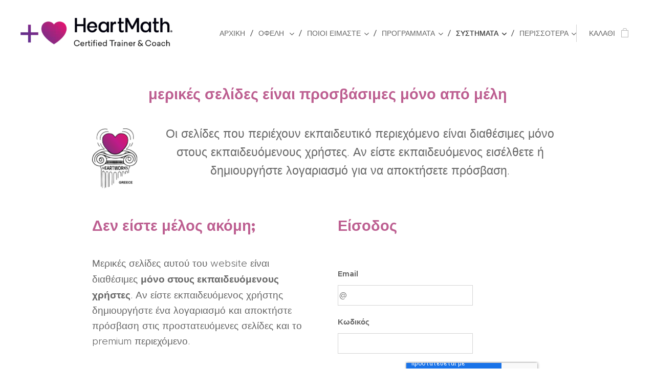

--- FILE ---
content_type: text/html; charset=utf-8
request_url: https://www.google.com/recaptcha/api2/anchor?ar=1&k=6LfLVbQUAAAAABrp1Y6nSHLLMMyHQgHsAJk9aHis&co=aHR0cHM6Ly93d3cuaGVhcnR3b3Jrcy5ncjo0NDM.&hl=el&v=PoyoqOPhxBO7pBk68S4YbpHZ&size=invisible&badge=inline&anchor-ms=20000&execute-ms=30000&cb=njcof27fn7s
body_size: 49571
content:
<!DOCTYPE HTML><html dir="ltr" lang="el"><head><meta http-equiv="Content-Type" content="text/html; charset=UTF-8">
<meta http-equiv="X-UA-Compatible" content="IE=edge">
<title>reCAPTCHA</title>
<style type="text/css">
/* cyrillic-ext */
@font-face {
  font-family: 'Roboto';
  font-style: normal;
  font-weight: 400;
  font-stretch: 100%;
  src: url(//fonts.gstatic.com/s/roboto/v48/KFO7CnqEu92Fr1ME7kSn66aGLdTylUAMa3GUBHMdazTgWw.woff2) format('woff2');
  unicode-range: U+0460-052F, U+1C80-1C8A, U+20B4, U+2DE0-2DFF, U+A640-A69F, U+FE2E-FE2F;
}
/* cyrillic */
@font-face {
  font-family: 'Roboto';
  font-style: normal;
  font-weight: 400;
  font-stretch: 100%;
  src: url(//fonts.gstatic.com/s/roboto/v48/KFO7CnqEu92Fr1ME7kSn66aGLdTylUAMa3iUBHMdazTgWw.woff2) format('woff2');
  unicode-range: U+0301, U+0400-045F, U+0490-0491, U+04B0-04B1, U+2116;
}
/* greek-ext */
@font-face {
  font-family: 'Roboto';
  font-style: normal;
  font-weight: 400;
  font-stretch: 100%;
  src: url(//fonts.gstatic.com/s/roboto/v48/KFO7CnqEu92Fr1ME7kSn66aGLdTylUAMa3CUBHMdazTgWw.woff2) format('woff2');
  unicode-range: U+1F00-1FFF;
}
/* greek */
@font-face {
  font-family: 'Roboto';
  font-style: normal;
  font-weight: 400;
  font-stretch: 100%;
  src: url(//fonts.gstatic.com/s/roboto/v48/KFO7CnqEu92Fr1ME7kSn66aGLdTylUAMa3-UBHMdazTgWw.woff2) format('woff2');
  unicode-range: U+0370-0377, U+037A-037F, U+0384-038A, U+038C, U+038E-03A1, U+03A3-03FF;
}
/* math */
@font-face {
  font-family: 'Roboto';
  font-style: normal;
  font-weight: 400;
  font-stretch: 100%;
  src: url(//fonts.gstatic.com/s/roboto/v48/KFO7CnqEu92Fr1ME7kSn66aGLdTylUAMawCUBHMdazTgWw.woff2) format('woff2');
  unicode-range: U+0302-0303, U+0305, U+0307-0308, U+0310, U+0312, U+0315, U+031A, U+0326-0327, U+032C, U+032F-0330, U+0332-0333, U+0338, U+033A, U+0346, U+034D, U+0391-03A1, U+03A3-03A9, U+03B1-03C9, U+03D1, U+03D5-03D6, U+03F0-03F1, U+03F4-03F5, U+2016-2017, U+2034-2038, U+203C, U+2040, U+2043, U+2047, U+2050, U+2057, U+205F, U+2070-2071, U+2074-208E, U+2090-209C, U+20D0-20DC, U+20E1, U+20E5-20EF, U+2100-2112, U+2114-2115, U+2117-2121, U+2123-214F, U+2190, U+2192, U+2194-21AE, U+21B0-21E5, U+21F1-21F2, U+21F4-2211, U+2213-2214, U+2216-22FF, U+2308-230B, U+2310, U+2319, U+231C-2321, U+2336-237A, U+237C, U+2395, U+239B-23B7, U+23D0, U+23DC-23E1, U+2474-2475, U+25AF, U+25B3, U+25B7, U+25BD, U+25C1, U+25CA, U+25CC, U+25FB, U+266D-266F, U+27C0-27FF, U+2900-2AFF, U+2B0E-2B11, U+2B30-2B4C, U+2BFE, U+3030, U+FF5B, U+FF5D, U+1D400-1D7FF, U+1EE00-1EEFF;
}
/* symbols */
@font-face {
  font-family: 'Roboto';
  font-style: normal;
  font-weight: 400;
  font-stretch: 100%;
  src: url(//fonts.gstatic.com/s/roboto/v48/KFO7CnqEu92Fr1ME7kSn66aGLdTylUAMaxKUBHMdazTgWw.woff2) format('woff2');
  unicode-range: U+0001-000C, U+000E-001F, U+007F-009F, U+20DD-20E0, U+20E2-20E4, U+2150-218F, U+2190, U+2192, U+2194-2199, U+21AF, U+21E6-21F0, U+21F3, U+2218-2219, U+2299, U+22C4-22C6, U+2300-243F, U+2440-244A, U+2460-24FF, U+25A0-27BF, U+2800-28FF, U+2921-2922, U+2981, U+29BF, U+29EB, U+2B00-2BFF, U+4DC0-4DFF, U+FFF9-FFFB, U+10140-1018E, U+10190-1019C, U+101A0, U+101D0-101FD, U+102E0-102FB, U+10E60-10E7E, U+1D2C0-1D2D3, U+1D2E0-1D37F, U+1F000-1F0FF, U+1F100-1F1AD, U+1F1E6-1F1FF, U+1F30D-1F30F, U+1F315, U+1F31C, U+1F31E, U+1F320-1F32C, U+1F336, U+1F378, U+1F37D, U+1F382, U+1F393-1F39F, U+1F3A7-1F3A8, U+1F3AC-1F3AF, U+1F3C2, U+1F3C4-1F3C6, U+1F3CA-1F3CE, U+1F3D4-1F3E0, U+1F3ED, U+1F3F1-1F3F3, U+1F3F5-1F3F7, U+1F408, U+1F415, U+1F41F, U+1F426, U+1F43F, U+1F441-1F442, U+1F444, U+1F446-1F449, U+1F44C-1F44E, U+1F453, U+1F46A, U+1F47D, U+1F4A3, U+1F4B0, U+1F4B3, U+1F4B9, U+1F4BB, U+1F4BF, U+1F4C8-1F4CB, U+1F4D6, U+1F4DA, U+1F4DF, U+1F4E3-1F4E6, U+1F4EA-1F4ED, U+1F4F7, U+1F4F9-1F4FB, U+1F4FD-1F4FE, U+1F503, U+1F507-1F50B, U+1F50D, U+1F512-1F513, U+1F53E-1F54A, U+1F54F-1F5FA, U+1F610, U+1F650-1F67F, U+1F687, U+1F68D, U+1F691, U+1F694, U+1F698, U+1F6AD, U+1F6B2, U+1F6B9-1F6BA, U+1F6BC, U+1F6C6-1F6CF, U+1F6D3-1F6D7, U+1F6E0-1F6EA, U+1F6F0-1F6F3, U+1F6F7-1F6FC, U+1F700-1F7FF, U+1F800-1F80B, U+1F810-1F847, U+1F850-1F859, U+1F860-1F887, U+1F890-1F8AD, U+1F8B0-1F8BB, U+1F8C0-1F8C1, U+1F900-1F90B, U+1F93B, U+1F946, U+1F984, U+1F996, U+1F9E9, U+1FA00-1FA6F, U+1FA70-1FA7C, U+1FA80-1FA89, U+1FA8F-1FAC6, U+1FACE-1FADC, U+1FADF-1FAE9, U+1FAF0-1FAF8, U+1FB00-1FBFF;
}
/* vietnamese */
@font-face {
  font-family: 'Roboto';
  font-style: normal;
  font-weight: 400;
  font-stretch: 100%;
  src: url(//fonts.gstatic.com/s/roboto/v48/KFO7CnqEu92Fr1ME7kSn66aGLdTylUAMa3OUBHMdazTgWw.woff2) format('woff2');
  unicode-range: U+0102-0103, U+0110-0111, U+0128-0129, U+0168-0169, U+01A0-01A1, U+01AF-01B0, U+0300-0301, U+0303-0304, U+0308-0309, U+0323, U+0329, U+1EA0-1EF9, U+20AB;
}
/* latin-ext */
@font-face {
  font-family: 'Roboto';
  font-style: normal;
  font-weight: 400;
  font-stretch: 100%;
  src: url(//fonts.gstatic.com/s/roboto/v48/KFO7CnqEu92Fr1ME7kSn66aGLdTylUAMa3KUBHMdazTgWw.woff2) format('woff2');
  unicode-range: U+0100-02BA, U+02BD-02C5, U+02C7-02CC, U+02CE-02D7, U+02DD-02FF, U+0304, U+0308, U+0329, U+1D00-1DBF, U+1E00-1E9F, U+1EF2-1EFF, U+2020, U+20A0-20AB, U+20AD-20C0, U+2113, U+2C60-2C7F, U+A720-A7FF;
}
/* latin */
@font-face {
  font-family: 'Roboto';
  font-style: normal;
  font-weight: 400;
  font-stretch: 100%;
  src: url(//fonts.gstatic.com/s/roboto/v48/KFO7CnqEu92Fr1ME7kSn66aGLdTylUAMa3yUBHMdazQ.woff2) format('woff2');
  unicode-range: U+0000-00FF, U+0131, U+0152-0153, U+02BB-02BC, U+02C6, U+02DA, U+02DC, U+0304, U+0308, U+0329, U+2000-206F, U+20AC, U+2122, U+2191, U+2193, U+2212, U+2215, U+FEFF, U+FFFD;
}
/* cyrillic-ext */
@font-face {
  font-family: 'Roboto';
  font-style: normal;
  font-weight: 500;
  font-stretch: 100%;
  src: url(//fonts.gstatic.com/s/roboto/v48/KFO7CnqEu92Fr1ME7kSn66aGLdTylUAMa3GUBHMdazTgWw.woff2) format('woff2');
  unicode-range: U+0460-052F, U+1C80-1C8A, U+20B4, U+2DE0-2DFF, U+A640-A69F, U+FE2E-FE2F;
}
/* cyrillic */
@font-face {
  font-family: 'Roboto';
  font-style: normal;
  font-weight: 500;
  font-stretch: 100%;
  src: url(//fonts.gstatic.com/s/roboto/v48/KFO7CnqEu92Fr1ME7kSn66aGLdTylUAMa3iUBHMdazTgWw.woff2) format('woff2');
  unicode-range: U+0301, U+0400-045F, U+0490-0491, U+04B0-04B1, U+2116;
}
/* greek-ext */
@font-face {
  font-family: 'Roboto';
  font-style: normal;
  font-weight: 500;
  font-stretch: 100%;
  src: url(//fonts.gstatic.com/s/roboto/v48/KFO7CnqEu92Fr1ME7kSn66aGLdTylUAMa3CUBHMdazTgWw.woff2) format('woff2');
  unicode-range: U+1F00-1FFF;
}
/* greek */
@font-face {
  font-family: 'Roboto';
  font-style: normal;
  font-weight: 500;
  font-stretch: 100%;
  src: url(//fonts.gstatic.com/s/roboto/v48/KFO7CnqEu92Fr1ME7kSn66aGLdTylUAMa3-UBHMdazTgWw.woff2) format('woff2');
  unicode-range: U+0370-0377, U+037A-037F, U+0384-038A, U+038C, U+038E-03A1, U+03A3-03FF;
}
/* math */
@font-face {
  font-family: 'Roboto';
  font-style: normal;
  font-weight: 500;
  font-stretch: 100%;
  src: url(//fonts.gstatic.com/s/roboto/v48/KFO7CnqEu92Fr1ME7kSn66aGLdTylUAMawCUBHMdazTgWw.woff2) format('woff2');
  unicode-range: U+0302-0303, U+0305, U+0307-0308, U+0310, U+0312, U+0315, U+031A, U+0326-0327, U+032C, U+032F-0330, U+0332-0333, U+0338, U+033A, U+0346, U+034D, U+0391-03A1, U+03A3-03A9, U+03B1-03C9, U+03D1, U+03D5-03D6, U+03F0-03F1, U+03F4-03F5, U+2016-2017, U+2034-2038, U+203C, U+2040, U+2043, U+2047, U+2050, U+2057, U+205F, U+2070-2071, U+2074-208E, U+2090-209C, U+20D0-20DC, U+20E1, U+20E5-20EF, U+2100-2112, U+2114-2115, U+2117-2121, U+2123-214F, U+2190, U+2192, U+2194-21AE, U+21B0-21E5, U+21F1-21F2, U+21F4-2211, U+2213-2214, U+2216-22FF, U+2308-230B, U+2310, U+2319, U+231C-2321, U+2336-237A, U+237C, U+2395, U+239B-23B7, U+23D0, U+23DC-23E1, U+2474-2475, U+25AF, U+25B3, U+25B7, U+25BD, U+25C1, U+25CA, U+25CC, U+25FB, U+266D-266F, U+27C0-27FF, U+2900-2AFF, U+2B0E-2B11, U+2B30-2B4C, U+2BFE, U+3030, U+FF5B, U+FF5D, U+1D400-1D7FF, U+1EE00-1EEFF;
}
/* symbols */
@font-face {
  font-family: 'Roboto';
  font-style: normal;
  font-weight: 500;
  font-stretch: 100%;
  src: url(//fonts.gstatic.com/s/roboto/v48/KFO7CnqEu92Fr1ME7kSn66aGLdTylUAMaxKUBHMdazTgWw.woff2) format('woff2');
  unicode-range: U+0001-000C, U+000E-001F, U+007F-009F, U+20DD-20E0, U+20E2-20E4, U+2150-218F, U+2190, U+2192, U+2194-2199, U+21AF, U+21E6-21F0, U+21F3, U+2218-2219, U+2299, U+22C4-22C6, U+2300-243F, U+2440-244A, U+2460-24FF, U+25A0-27BF, U+2800-28FF, U+2921-2922, U+2981, U+29BF, U+29EB, U+2B00-2BFF, U+4DC0-4DFF, U+FFF9-FFFB, U+10140-1018E, U+10190-1019C, U+101A0, U+101D0-101FD, U+102E0-102FB, U+10E60-10E7E, U+1D2C0-1D2D3, U+1D2E0-1D37F, U+1F000-1F0FF, U+1F100-1F1AD, U+1F1E6-1F1FF, U+1F30D-1F30F, U+1F315, U+1F31C, U+1F31E, U+1F320-1F32C, U+1F336, U+1F378, U+1F37D, U+1F382, U+1F393-1F39F, U+1F3A7-1F3A8, U+1F3AC-1F3AF, U+1F3C2, U+1F3C4-1F3C6, U+1F3CA-1F3CE, U+1F3D4-1F3E0, U+1F3ED, U+1F3F1-1F3F3, U+1F3F5-1F3F7, U+1F408, U+1F415, U+1F41F, U+1F426, U+1F43F, U+1F441-1F442, U+1F444, U+1F446-1F449, U+1F44C-1F44E, U+1F453, U+1F46A, U+1F47D, U+1F4A3, U+1F4B0, U+1F4B3, U+1F4B9, U+1F4BB, U+1F4BF, U+1F4C8-1F4CB, U+1F4D6, U+1F4DA, U+1F4DF, U+1F4E3-1F4E6, U+1F4EA-1F4ED, U+1F4F7, U+1F4F9-1F4FB, U+1F4FD-1F4FE, U+1F503, U+1F507-1F50B, U+1F50D, U+1F512-1F513, U+1F53E-1F54A, U+1F54F-1F5FA, U+1F610, U+1F650-1F67F, U+1F687, U+1F68D, U+1F691, U+1F694, U+1F698, U+1F6AD, U+1F6B2, U+1F6B9-1F6BA, U+1F6BC, U+1F6C6-1F6CF, U+1F6D3-1F6D7, U+1F6E0-1F6EA, U+1F6F0-1F6F3, U+1F6F7-1F6FC, U+1F700-1F7FF, U+1F800-1F80B, U+1F810-1F847, U+1F850-1F859, U+1F860-1F887, U+1F890-1F8AD, U+1F8B0-1F8BB, U+1F8C0-1F8C1, U+1F900-1F90B, U+1F93B, U+1F946, U+1F984, U+1F996, U+1F9E9, U+1FA00-1FA6F, U+1FA70-1FA7C, U+1FA80-1FA89, U+1FA8F-1FAC6, U+1FACE-1FADC, U+1FADF-1FAE9, U+1FAF0-1FAF8, U+1FB00-1FBFF;
}
/* vietnamese */
@font-face {
  font-family: 'Roboto';
  font-style: normal;
  font-weight: 500;
  font-stretch: 100%;
  src: url(//fonts.gstatic.com/s/roboto/v48/KFO7CnqEu92Fr1ME7kSn66aGLdTylUAMa3OUBHMdazTgWw.woff2) format('woff2');
  unicode-range: U+0102-0103, U+0110-0111, U+0128-0129, U+0168-0169, U+01A0-01A1, U+01AF-01B0, U+0300-0301, U+0303-0304, U+0308-0309, U+0323, U+0329, U+1EA0-1EF9, U+20AB;
}
/* latin-ext */
@font-face {
  font-family: 'Roboto';
  font-style: normal;
  font-weight: 500;
  font-stretch: 100%;
  src: url(//fonts.gstatic.com/s/roboto/v48/KFO7CnqEu92Fr1ME7kSn66aGLdTylUAMa3KUBHMdazTgWw.woff2) format('woff2');
  unicode-range: U+0100-02BA, U+02BD-02C5, U+02C7-02CC, U+02CE-02D7, U+02DD-02FF, U+0304, U+0308, U+0329, U+1D00-1DBF, U+1E00-1E9F, U+1EF2-1EFF, U+2020, U+20A0-20AB, U+20AD-20C0, U+2113, U+2C60-2C7F, U+A720-A7FF;
}
/* latin */
@font-face {
  font-family: 'Roboto';
  font-style: normal;
  font-weight: 500;
  font-stretch: 100%;
  src: url(//fonts.gstatic.com/s/roboto/v48/KFO7CnqEu92Fr1ME7kSn66aGLdTylUAMa3yUBHMdazQ.woff2) format('woff2');
  unicode-range: U+0000-00FF, U+0131, U+0152-0153, U+02BB-02BC, U+02C6, U+02DA, U+02DC, U+0304, U+0308, U+0329, U+2000-206F, U+20AC, U+2122, U+2191, U+2193, U+2212, U+2215, U+FEFF, U+FFFD;
}
/* cyrillic-ext */
@font-face {
  font-family: 'Roboto';
  font-style: normal;
  font-weight: 900;
  font-stretch: 100%;
  src: url(//fonts.gstatic.com/s/roboto/v48/KFO7CnqEu92Fr1ME7kSn66aGLdTylUAMa3GUBHMdazTgWw.woff2) format('woff2');
  unicode-range: U+0460-052F, U+1C80-1C8A, U+20B4, U+2DE0-2DFF, U+A640-A69F, U+FE2E-FE2F;
}
/* cyrillic */
@font-face {
  font-family: 'Roboto';
  font-style: normal;
  font-weight: 900;
  font-stretch: 100%;
  src: url(//fonts.gstatic.com/s/roboto/v48/KFO7CnqEu92Fr1ME7kSn66aGLdTylUAMa3iUBHMdazTgWw.woff2) format('woff2');
  unicode-range: U+0301, U+0400-045F, U+0490-0491, U+04B0-04B1, U+2116;
}
/* greek-ext */
@font-face {
  font-family: 'Roboto';
  font-style: normal;
  font-weight: 900;
  font-stretch: 100%;
  src: url(//fonts.gstatic.com/s/roboto/v48/KFO7CnqEu92Fr1ME7kSn66aGLdTylUAMa3CUBHMdazTgWw.woff2) format('woff2');
  unicode-range: U+1F00-1FFF;
}
/* greek */
@font-face {
  font-family: 'Roboto';
  font-style: normal;
  font-weight: 900;
  font-stretch: 100%;
  src: url(//fonts.gstatic.com/s/roboto/v48/KFO7CnqEu92Fr1ME7kSn66aGLdTylUAMa3-UBHMdazTgWw.woff2) format('woff2');
  unicode-range: U+0370-0377, U+037A-037F, U+0384-038A, U+038C, U+038E-03A1, U+03A3-03FF;
}
/* math */
@font-face {
  font-family: 'Roboto';
  font-style: normal;
  font-weight: 900;
  font-stretch: 100%;
  src: url(//fonts.gstatic.com/s/roboto/v48/KFO7CnqEu92Fr1ME7kSn66aGLdTylUAMawCUBHMdazTgWw.woff2) format('woff2');
  unicode-range: U+0302-0303, U+0305, U+0307-0308, U+0310, U+0312, U+0315, U+031A, U+0326-0327, U+032C, U+032F-0330, U+0332-0333, U+0338, U+033A, U+0346, U+034D, U+0391-03A1, U+03A3-03A9, U+03B1-03C9, U+03D1, U+03D5-03D6, U+03F0-03F1, U+03F4-03F5, U+2016-2017, U+2034-2038, U+203C, U+2040, U+2043, U+2047, U+2050, U+2057, U+205F, U+2070-2071, U+2074-208E, U+2090-209C, U+20D0-20DC, U+20E1, U+20E5-20EF, U+2100-2112, U+2114-2115, U+2117-2121, U+2123-214F, U+2190, U+2192, U+2194-21AE, U+21B0-21E5, U+21F1-21F2, U+21F4-2211, U+2213-2214, U+2216-22FF, U+2308-230B, U+2310, U+2319, U+231C-2321, U+2336-237A, U+237C, U+2395, U+239B-23B7, U+23D0, U+23DC-23E1, U+2474-2475, U+25AF, U+25B3, U+25B7, U+25BD, U+25C1, U+25CA, U+25CC, U+25FB, U+266D-266F, U+27C0-27FF, U+2900-2AFF, U+2B0E-2B11, U+2B30-2B4C, U+2BFE, U+3030, U+FF5B, U+FF5D, U+1D400-1D7FF, U+1EE00-1EEFF;
}
/* symbols */
@font-face {
  font-family: 'Roboto';
  font-style: normal;
  font-weight: 900;
  font-stretch: 100%;
  src: url(//fonts.gstatic.com/s/roboto/v48/KFO7CnqEu92Fr1ME7kSn66aGLdTylUAMaxKUBHMdazTgWw.woff2) format('woff2');
  unicode-range: U+0001-000C, U+000E-001F, U+007F-009F, U+20DD-20E0, U+20E2-20E4, U+2150-218F, U+2190, U+2192, U+2194-2199, U+21AF, U+21E6-21F0, U+21F3, U+2218-2219, U+2299, U+22C4-22C6, U+2300-243F, U+2440-244A, U+2460-24FF, U+25A0-27BF, U+2800-28FF, U+2921-2922, U+2981, U+29BF, U+29EB, U+2B00-2BFF, U+4DC0-4DFF, U+FFF9-FFFB, U+10140-1018E, U+10190-1019C, U+101A0, U+101D0-101FD, U+102E0-102FB, U+10E60-10E7E, U+1D2C0-1D2D3, U+1D2E0-1D37F, U+1F000-1F0FF, U+1F100-1F1AD, U+1F1E6-1F1FF, U+1F30D-1F30F, U+1F315, U+1F31C, U+1F31E, U+1F320-1F32C, U+1F336, U+1F378, U+1F37D, U+1F382, U+1F393-1F39F, U+1F3A7-1F3A8, U+1F3AC-1F3AF, U+1F3C2, U+1F3C4-1F3C6, U+1F3CA-1F3CE, U+1F3D4-1F3E0, U+1F3ED, U+1F3F1-1F3F3, U+1F3F5-1F3F7, U+1F408, U+1F415, U+1F41F, U+1F426, U+1F43F, U+1F441-1F442, U+1F444, U+1F446-1F449, U+1F44C-1F44E, U+1F453, U+1F46A, U+1F47D, U+1F4A3, U+1F4B0, U+1F4B3, U+1F4B9, U+1F4BB, U+1F4BF, U+1F4C8-1F4CB, U+1F4D6, U+1F4DA, U+1F4DF, U+1F4E3-1F4E6, U+1F4EA-1F4ED, U+1F4F7, U+1F4F9-1F4FB, U+1F4FD-1F4FE, U+1F503, U+1F507-1F50B, U+1F50D, U+1F512-1F513, U+1F53E-1F54A, U+1F54F-1F5FA, U+1F610, U+1F650-1F67F, U+1F687, U+1F68D, U+1F691, U+1F694, U+1F698, U+1F6AD, U+1F6B2, U+1F6B9-1F6BA, U+1F6BC, U+1F6C6-1F6CF, U+1F6D3-1F6D7, U+1F6E0-1F6EA, U+1F6F0-1F6F3, U+1F6F7-1F6FC, U+1F700-1F7FF, U+1F800-1F80B, U+1F810-1F847, U+1F850-1F859, U+1F860-1F887, U+1F890-1F8AD, U+1F8B0-1F8BB, U+1F8C0-1F8C1, U+1F900-1F90B, U+1F93B, U+1F946, U+1F984, U+1F996, U+1F9E9, U+1FA00-1FA6F, U+1FA70-1FA7C, U+1FA80-1FA89, U+1FA8F-1FAC6, U+1FACE-1FADC, U+1FADF-1FAE9, U+1FAF0-1FAF8, U+1FB00-1FBFF;
}
/* vietnamese */
@font-face {
  font-family: 'Roboto';
  font-style: normal;
  font-weight: 900;
  font-stretch: 100%;
  src: url(//fonts.gstatic.com/s/roboto/v48/KFO7CnqEu92Fr1ME7kSn66aGLdTylUAMa3OUBHMdazTgWw.woff2) format('woff2');
  unicode-range: U+0102-0103, U+0110-0111, U+0128-0129, U+0168-0169, U+01A0-01A1, U+01AF-01B0, U+0300-0301, U+0303-0304, U+0308-0309, U+0323, U+0329, U+1EA0-1EF9, U+20AB;
}
/* latin-ext */
@font-face {
  font-family: 'Roboto';
  font-style: normal;
  font-weight: 900;
  font-stretch: 100%;
  src: url(//fonts.gstatic.com/s/roboto/v48/KFO7CnqEu92Fr1ME7kSn66aGLdTylUAMa3KUBHMdazTgWw.woff2) format('woff2');
  unicode-range: U+0100-02BA, U+02BD-02C5, U+02C7-02CC, U+02CE-02D7, U+02DD-02FF, U+0304, U+0308, U+0329, U+1D00-1DBF, U+1E00-1E9F, U+1EF2-1EFF, U+2020, U+20A0-20AB, U+20AD-20C0, U+2113, U+2C60-2C7F, U+A720-A7FF;
}
/* latin */
@font-face {
  font-family: 'Roboto';
  font-style: normal;
  font-weight: 900;
  font-stretch: 100%;
  src: url(//fonts.gstatic.com/s/roboto/v48/KFO7CnqEu92Fr1ME7kSn66aGLdTylUAMa3yUBHMdazQ.woff2) format('woff2');
  unicode-range: U+0000-00FF, U+0131, U+0152-0153, U+02BB-02BC, U+02C6, U+02DA, U+02DC, U+0304, U+0308, U+0329, U+2000-206F, U+20AC, U+2122, U+2191, U+2193, U+2212, U+2215, U+FEFF, U+FFFD;
}

</style>
<link rel="stylesheet" type="text/css" href="https://www.gstatic.com/recaptcha/releases/PoyoqOPhxBO7pBk68S4YbpHZ/styles__ltr.css">
<script nonce="JjA9u_-F9epqPnAV_vccMg" type="text/javascript">window['__recaptcha_api'] = 'https://www.google.com/recaptcha/api2/';</script>
<script type="text/javascript" src="https://www.gstatic.com/recaptcha/releases/PoyoqOPhxBO7pBk68S4YbpHZ/recaptcha__el.js" nonce="JjA9u_-F9epqPnAV_vccMg">
      
    </script></head>
<body><div id="rc-anchor-alert" class="rc-anchor-alert"></div>
<input type="hidden" id="recaptcha-token" value="[base64]">
<script type="text/javascript" nonce="JjA9u_-F9epqPnAV_vccMg">
      recaptcha.anchor.Main.init("[\x22ainput\x22,[\x22bgdata\x22,\x22\x22,\[base64]/[base64]/UltIKytdPWE6KGE8MjA0OD9SW0grK109YT4+NnwxOTI6KChhJjY0NTEyKT09NTUyOTYmJnErMTxoLmxlbmd0aCYmKGguY2hhckNvZGVBdChxKzEpJjY0NTEyKT09NTYzMjA/[base64]/MjU1OlI/[base64]/[base64]/[base64]/[base64]/[base64]/[base64]/[base64]/[base64]/[base64]/[base64]\x22,\[base64]\x22,\x22e8K5esOvZ8KHTMOURAZqJsKbbcOVRElOw6jCijDCiGnCiBrCoVDDkVxMw6YkHsO4UHExwo/[base64]/CgU7DkmvDn8O9WRQDbMKJw4Vhw77DslPDr8O6E8KiWjTDpn7DusKoI8OMGWMRw6gRSsOVwp47G8OlCDELwpvCncOtwpBDwqYEe37DrmgIwrrDjsK+wpTDpsKNwpx3ADPCv8KoN34pwqnDkMKWIDEIIcO3woHCnhrDtMO/RGQ4wo3CosKpNsOAU0DCpcOnw7/DkMKbw7vDu25Ow4NmUDJTw5tFd0kqE07Dm8O1K1jCrlfCi3DDpMObCGrCscK+PgfCoG/Cj3JYPMODwpTCpXDDtW0vAU7DpmfDq8KMwoATGkYFVsORUMKtwqXCpsOHLxzDmhTDpcOGKcOQwqnDqMKHcFnDrWDDjyRIwrzCpcOCCsOucz5cY27Ct8KKJMOSFMKjE3nCkcKtNsK9ZSHDqS/DocOhAMKwwpVfwpPCm8Oiw4DDshwlP2nDvWUnwq3CusKDf8KnwoTDjhbCpcKOwoTDjcK5KWHCtcOWLHkXw4k5DXzCo8OHw4XDq8OLOWZFw7wrw7HDqUFew7sKakrCszJ5w4/Dl1HDghHDk8K4XjHDl8OfwrjDnsK/w5Y2TyEJw7ELMMOKc8OUDFDCpMKzwpjCuMO6MMOwwoE5DcOOwqnCu8K6w4VUFcKEV8KzTRXCgcOZwqEuwoZnwpvDj1TChMOcw6PChiLDocKjwrjDusKBMsOOT0pCw77CqQ4oUsKewo/Dh8K+w7rCssKJd8KVw4HDlsKCGcO7wrjDi8KDwqPDoy0RJ1MOw6/ClyDCt1AGw7IgHx1dwowvQ8OBwpcFwqTDm8K5D8KOQV1sTSPCgMO6B1F+fsKBwrkVD8O7w6nDsl4TcMKBE8O4wqbDszLDicKxw7FLLMOpw7vDkydtwqnCnMOAwr4RKw5uUcO0WCvCt34Kw6UDw4TCiC/CoSnDicO4w64lwpjDv0/CosK4w7nCvQrDrsK1SMOew6QPeljCh8O0aBQDwqBCw6XCqsKuw4TDkcOebMKZwrV0XRnDrsOVeMKBScOfUsOQwovCsg7Cr8Kxw4LCgHJOHVEhw5dlSyzCpsKAJ1JBMGdjw4BxwqzCtMOWBwDCusOeOUfDgcOyw6bClX7CgMKdWsKgWsKdwphqwqAAw6DDkQ/[base64]/dVpNw6LCj1HCpsK0w6zComtzHMKpWyzCtkzDvALDhy3DsRTDhMO5w5XChBRPwpMjFsO0woHDsUXCr8O4XsO6wr/Dpzo1Ql3DjsOtwqzCgHVbdGbDgcK5T8KIwqJfwqzDnMKBZQTCl2rDtjbCnsKywpPDq3hKCsOiCsOCOcKHwoAJwpTCrhHDo8Orw5QEK8OwSMKNQcK4cMKSwr1Uw4p1wrxtCsO4wqTDjMKsw5l8woHDl8Ofw4Nywr0SwqcXw5TDjloSwpgTw7/DmMKnwq3CjAbCg33CjSXDsT3DtMOhwqnDmMKRwqRZcxMHE1NpekLCszDDlcOcw5XDmcKvbcKKw7FMGTXCins0FTnDrQlHFsOOBcKZFwTCukLDmSHCtU3DrTfCjsOKB1NRw6jDksOafDzCkcKSNsOLwrFQw6fDncOiwpnDtsOjw4XCssKlDcKIVSbDksOGZysxw7/[base64]/CtMK6FMOlO8K1wqzCmsKXbH1NNALCtWDCrsKdecOfTMKBFFHCvMO/S8OoCMK6CcO5wrzDtCrDpVIrWcOawrTCsgXCtXw2wqnCv8K6w7DCr8OjCGPCl8KIwrkrw53Ct8KNwoDDl0/DnMK3w67DuzrCicK6w6XDhV7Dr8KbSjvCgMK6woHDjnvDtDbDmS0Fw5JREcO4YcOrwoTCphfCocO4w59ub8KCwrrCj8KqRU4lwqTDv1fCjsKEwo1bwpM1HcK1IsKGAMO5XAkwwqJAIMKbwofCjmjCsThgwrHCv8KND8Oew5k7bcK/cBQYwplYwroATsKqM8KQQsOqd2BYwpfClsOQEGU6WX5QNUtaRkjDhFETJMOlfsONwoXDiMKcTz5jcMOyMRoMTcKFw6vCuS9iwp93UTDChGVbWl/[base64]/DrMOQw6bCrQgQGz1LEcOVcsK6SMOVdcK7fTFnwqVFw7s7wptDLWzDuBBiG8KtNMK7w7EhwrXDkMKAaELCtWE5w50/wrbCnVF0wq1QwrUXHGnDnERdO0dew7TDgcOHMsKPMkzDqMOzwpJ4w5rDtsOtA8KHw6tUw5YZAWw6w4xzKVTCmxnCkwnDqC/DjhXDnWZkw5vDoh3DrcOfw47CkgvCrMK9Tjh1wrFTw5Q5w5bDpsO/[base64]/FyVoDlElT8OzWXzCiy/DiMOPw7zDj8O1w60yw6/CsQp5wq5Hw6fDmcKedzdnGsK7JsOnQ8OdwpzDtsOBw6TCnyfDhA8/NMOUEsK0e8OCCMOvw63DsF85wqjChUxdwq8PwrA3woDDoMOhwo7CmnLDsWvCh8OYairDrHzDg8KRA3JQw5VIw6fDusOrw7xQOgPCicKcRUVHJRwfP8Ktw6gLwrRgcyl4wrQBwonCqsKawobDgMO2wpo7NsKBw6ECw5/DgMODwr19V8KuGx/DvMOJw5J3F8Kfw6zCn8Odc8KAwrx5w7hPw5NowprDhsKiw5Ifw4vCllHDpkM5w4TDtVrCqzhkSXbClFTDp8O/wo/Cv1XCgsKNw4HDuFnDnsO4JsOVw7/CmMKwfzluw5PCpcOPQhvCn3FXwqrDiTIJw7M9CS/DpytBw7kLMwDDtA/[base64]/CuhvCtsO4w7XDtAfCoDfCq8Ojwo0Yw5hfwpAUwrTCsMKDwqjCoD1cw6lsUHHDocKNwqxyR1xDYkNBZ33DtsKoTjQ4IyxWRMOxFsOSAcKXQRXCssOPHiLDqsK3CcKzw4DDkhhWFTFCw7ssbcO8w6/[base64]/DtsKfw4XDtAYywqs4wp7DvsOzw7Upw5jDsMOnfngxwpNUZC5twqjCkURncsOlwonCnVxXXUzCr0kxw4TCiEx9w43CqcOvWAxMcSvDpmfCuDkRVxFZw6N/wpk/[base64]/CoMOKwp/DsxXCi2LCjMKCw7oSw555wqN0XT4pw4fDu8Oqw4kKwrzCisKXYsK7w4pULsOdwqcQL3jCk0VQw49Vw48bw5wSwpXChMOXMGHCimfDpxvCnT3DnsOaw5HCvsO6f8O9WMOuZmBjw6VKw7rCmGXCmMOpIMO8w6tyw4LDmh5Ncz7DlhfCiDhKwozDsCh+Lz/DoMKCckpIw451d8KBFlvClCNoB8KFw593w6bDpsKdQD3DvMKHwr5xBMOseHDDhUE+woJ/wodZUHtbwr/DsMOSwo8nJEo8TQHDksOnLcKfGcOVw5BHDTQ5wpIXw5zCgGUPwrfDtcKwN8KLF8KQHMOaWnTDi0JUcUrDn8KrwrVSPMOvwrDDkcKiYlHClibDlcOqNsK8wqgtwrjCrsOBwq/DncKMdcOzw4LCk0tEfMO/wp3CucO9Ek3DumJ6LcOALTFyw7DDp8KTWwPDgCl6VcKjw75AfmQwXyjCjsOnw7dxbcK+cmXCsX3DosOIw6Qewq4EwqPCvEzDq1VqwpvClsOpw7lBCMKpDsK2ISTDtcKALntKwpx2PEUdFk7ChcOkwo4kbw9jEMKkwpvCo1DDkcKIwr1/[base64]/ClGxjwpcfE8Klw7TCgsOVwp1nwojDv8O8Xylyw6ZRVcKwJn1ewoQlw5TDp3BFfnfCjzPCmMK/w5tFO8OUwr83wrgowpvDmcOTc1cEwq3CrFZNQMKANMO/FcOVwpbClmRaYMKjwrvCsMObNHRXw6TDmcOQwoFGT8OHw63CjCY8TSXDolLDgcOMw413w6rDusKdw63DvybDtE/CuzfCl8OcwrFowrl3BcKTw7FPaAtuQMK2JTRPL8K1w5FtwrPCuFDDmV/DrC7CkMKjwrDCiFzDncKew7zDnGjDp8Oaw47CpQBnw7wzw70kw48QRCsDXsKmw4UVwpbDscK4wq/DpcKmTjTCrcKJPhlsUcKxf8KAU8K5w5JjHsKSwow2DB/[base64]/X0XDrEQmw7HDhFpewo/DlsKbR3fDhsO3wr/CqGJJGTNkwptPLDjClG4Mw5fDjsKDwoTCkwzCkMOZNmbCklHCgE9qGh8cwqgrT8O/BsKSw5TDhy3DkXHDtX0jc2Q2wpc7JcKOwoJvw5EBaVFPG8Oven/CscOEAG08wrbCg0DDumLDkinCvEVhX3kuw7pHw6PDoCPCom3DiMK2wo4Qwr7DlEYEFFN7wr/CjyBVJhk3GBvCgsKaw5g3wo1mwpoYD8OUfsKRw7tew5czQCLDhsOcwqsYw6fCghhuw4AJUMOrw5nCmcOUOsKiNmLCvMKBw7LDinlRcUBuwpgrLsOPOsKkdULCiMONw7HCi8OODsKkc0YcOxRdwrXCt34Fw7/DvALCmkMYwqnCqcOkw4nCjzvDkcKXK2UoL8O2w4TDgkAOwoTDtsOpw5DDqsKiD2zCilxLdnlgQlHDsFLChkHDrHQAwpoqw6DDk8ODR3Ypw5XDoMOSw7k4V3bDgMK4csOnRcO1OsKUwp99LW46w54Uw7LDh1nDjMKZXcKiw53Dn8KSw7/DkDJ9TgBfw7lWZ8Kxw6IqYg3Cqh3Dq8OJw5vDvsKkw5nCvsOkPHfCv8Ohw6HCqHTDosOJBknDpcOWwrTDtU7CmT4owpk7w6bDtMOTBFR+LHXCusKAwr7ChcKQVsO8E8ObcsK4P8KjK8OecSjDpBZGE8KAwqrDpMKywoDCtWI3M8KywobDv8OhQ10OwpPDn8KZFE/ConolVCnCnAooZsOIX2zDtQAODWbCpcKxBy7CumsQwq1pOMOmZcK3w7/DlMO6wqdNwpfCuz/[base64]/CgWDDmsKyQcO9OFcbc2Edw5TCgSdQwr3DkMOCWsKyw5/[base64]/CvzYhDcKFCBvCpsKRw6ZIfTHDhGvDqWPCvxjDlW03w7Z1wpbCtkDCq1EcTsOeIAU7w7/DscKACHnCsAnCisKOw5AAwpURw5MibAvClB7ChsKrwrFnwpU4Nm4qw7NBMMOlCcKqRMO4wpB+wofDui45w4/DlsKhXQfCg8Kmw6ZNwqfCkcK6VMKUXVfCgDTDnTHCpmLCth7Dn0ZJwqkXwrLDusO8w7w/wqg6JsOjCDZ8wrTChMOYw4TDkzBgw6sZwp/[base64]/DkMKiw4gFM8O+PTrCg8K+wobDtMKvwp5nZRNrCQkcwpLCvGcJw4Uffl3DryTDmMKuLcOdw5TDlwJuSnzCqlbDon7DqcOvNsK/w6nDpj3CkhnDv8OPT2M6ZMOrA8K4ZFgZIDZqwoLCikF1w5LCvsKzwrMdw5/[base64]/[base64]/CtsOlN8KPwq88w4MQNMOWU13Ct8KhIcKQIR9vwpfDssOCKMK5w6sKwod6axdew7DCuiYkK8KbCsKld3EWw6s/w4fCkcOLDMO5wpxCEMONBsKfRB5bwofCisKCJMK5EMKGfsOSScO6TMKeNk8bEMKvwqYFw7fCrcK+w45QJAHCisOSw4DCthdsCR8Qw5jCmHgHw7DDsCjDnsKCwqkDWjTCoMKkCQ7DqMOhc2TCoSrDgnZDfcKhw4/[base64]/CpsOrCDHDmBdZT8O/PsKsbcKIw45SEVjDh8KWw4TCuMKYwrvCszTCrmzDnjjDu2/DvELChsOdwrjDkmrChz1UasKRwrHChhnCqEHDpEgiw51Lwr/DpsKfw5TDrDY3ZsOJw6jDg8KFacOVw4PDjsKgw4fCvwxMw5VtwoRLw6VQwofDsilyw7R9HVLDtMOjDnfDpVjDvMOPPsOgwpZGw6o/ZMOhwoHDlsKWOhzCpWQRQTzCkQNywr0twp3Dk2g6I2HCp0UfIsKbVERBw5pMHBJvwqXDqsKOClRuwolSwoRAw4YZO8OPd8O9w4fCnsKtw6/CrcK5w51MwpnChiVrwqDDlgXCn8KSYTPCoXfDrsOhK8O3Aw08w4hOw6x/J2HCrw5jwps8wrgqN08YLcOQA8OQF8KVN8Onwr9gwpLCq8K5UGTCpn5JwqYhVMKDworDkANtc3XCoQDCgh0zw6/Cjwh3XMOYATnCnkHDrjlIQ23DvcOtw6IFbsK4CcK6w5FxwqNIw5Y1GH0tw7jCl8OlwrnCtjZKwprDu2FULAFWfMORw4/Chm3CqTkcwq3DqjwVQAcUOcK5TnfDlMKfwoDDlcKaZ1/DjQNvEMOLw58lXkfCpsKtwptyC040PMO6w4fDgTPDsMOPwr4AWRTDhV98w7ELwrFuKsK0LE7DpgHDrcOnwqZkw4ZbFE/Dv8KQUTPCosK5w5vDj8KFdwA+KMKewrLClXkeeRViwqUSXGXDjijDnyxFVsO3w6Y6w7jCpnvDnVrCvBvDrkvCigzDrsK8UcKaPyMfw6wOGC9UwpIlw7pQEMKBLS90bVoiDh4hwovCuXbDuj/CmcOZw58hwpwmw7zDn8Kiw4twDsOgwoLDq8OsJhjCgizDh8KQwqEuwoAgw5x1IjXCsHJ3wr8UNTvDo8OqAMOaW3zCkkooPcKQwrcVbX8uNsOxw63CtQ4fwonDm8KGw7rDjsOvFgN+QcK6wqfCmsOxWz7DicOOw7bCgQ/[base64]/YCjCgsO0VB84C8OEw5gewocgEcKmw7hTw798wrBLVsOeOsO/w59NbHVrw5Bxw4LCv8KqMcKgchnCvMKXw6pXw5DCicOeWsOWw4nCu8OkwrUIw4vCgcKjMXDDrFANwqzDrMOHZFxgcsOFNUrDscKBwr1/w6XDi8OEwoMXwr3DmkdSw7ZNw6cUwp0vRm7CulzCt2zCqlPCisOZahDCi05Oa8KbXCLCs8OVw4QKBBRvZ39GB8OWw7LCkcO2LDLDgz8TM00vI17Cs3N9ZAQHXBUmWcKnCmPDksK0csK/wpXCjsKpXn57ewXCj8ObJsO5w57DgHjDkWvDkcOqwozCrAFXM8KZwr3ClBjClHXCl8K4wpPDncKVf3EoDlrDiAYwTiQHD8ODwoHCpm1vQmBGZAzCi8KpSMOTQsOZHcKCI8OLwpFhKU/DrcOOGkbDkcOIw50WasOcwpR+wrHCsEF8wp7DklsOMsOmXcO5XMOoGUHCjXnCpAdhwojDizfCslEwM3TDgMKEE8OYcB/DoF96D8KHwr9KKCPDqGgIw412w43DnsOHwrEhckXCmwLDvj8jw7jCkW8Awp7CmHMxwrDDik94w4nChRY0wqwUwoVewqQWwoxSw60jDcOkwrPDvkPCnsO7PcOUVcKYwqXCrCF6Sx8UWcKaw6nCi8OXBcKqwpxZwoITCQJCwpjCs0ccw5/CsQJfw6vCt2p5w7tpw5/[base64]/CpArDtcOTw6zChMOqSMOlw4ouw7HCmsKdJG4PbThNAcKVwqHDmlvDmHzCvAgXwoMgwrPCi8OdCMORJFHDtRE3XcOkwobCjWd0WFU/worCiThnw55obXDDvBDCqWAZDMKXw4HDnMK/w4gcKmHDk8ODwqjCqcOnHcOyasOXccK7w5bDkVnDoiLDlsO+C8KjDw3CrC9jL8OLwrMYHcO8w7UhHsK/wpRXwp9UGcO3wpXDp8OHcRw1w6bDpsKDD3PDu3nCusOSJT/[base64]/Cq3HCgQLClUnCoilmHMK0JcOjw5oCwo4vwpVnYwXDncOwXzHDr8KSJMKuw69Hw4RZJ8KJwoLCgMOUwpPCiRTDk8KDwpHCt8KQfjzCrm4uKcOGw4jDpMOswoZLD1s/[base64]/DoWhrw4rDo2LDhGPCjMKdw4XCoChiFsO2wpwPb1/[base64]/Dgl8cwrFwRMOVw5sSeMKewqPCp8O+w5RqwqDDnsKUTsKSwp9Ywr/CiB0oC8Ogw6MAw4vCk33CjEfDqgETwrMPdHXClSrDpAUTwqTDi8Oscwhew49EJG3Ch8OvwoDCvyHDozXDjBbCrMO3wot5w7xWw5/Cn3TCgMKiZsK1w6c8XkVQw50dwphAcQgIU8KOw5wBwoDDnj9kwpXCizvCig/CvWxlwqjCmcK6w6jCsRY/[base64]/DtH3DsMOaYFXCg8OtQMK2wqTCoMORw6/DmMK5wqZzw6sBwqhew57Dkg/CknLDjnLDr8OTw7/DkDFhwo5zNMK7CsOMQMOvw4PCqMK7UcKQw7N7K1xRC8KdP8Omw5wEwr5BU8Kdwpwnam96w7VqRMKIwpYywp/DiVl+fjPDt8OqwqPCn8KgHxbCosOHwokKwqwHw75mFcOTQUleDsOuasKsBcO1aTrCnG4Zw6/DvkEpw6BIwrMiw5TCu1EqGcO+wofDg1YbwoLCmWjCicOhJV3DuMOLD2pHfWE/CsKvwoPDi3LDusOgw6nDm1PDocOKcTfDvyBMwrglw5Jxwp3CncONwrtXKcOQW0rCrxfCrwbCvSjDhkQsw7jDuMKNHA4fw6w/[base64]/Dt1p+DcKaXcOyBTrCmMOxanbCqcOAw54bwppTDlvCv8K8wogpZ8K8wqgHU8KQF8OELcK1JSgGwoxGwrlDwobDknnDj0zCusOZwpXDssKmMMKBwrLCmkzDn8Kbb8OBYxIuK3JHMcK1wrnDnwQPwqbDm2TCtgjCkjVUwrjDt8K/wrNvKVAsw4DCjAPDpMKnJ2QewrdbfcKxw5YpwopRw7TDkGjDjm0Bw50fwpxOw7jDr8KZw7LDrMKIw6t6LsKAw7LDgn/[base64]/w5E7w7lww5bCu2vCuXFZw7LDvAc/OEXCh2lIwo/ChUnCuFzDocKudU0Dw4nChQ/[base64]/DvMKuZ8Kcwq3CpihQwqVQwptKJwLDsl7ChjphehApw5RbZsKnPcKxw5J1D8KNE8OSZAczw4HCrMKLw4DDr0zDpE3Dl3BFw7dhwplQw7/[base64]/Cr8OxfWY/w6k/SWXDmMKSUsOrw6nCsHzCmsO+w4QabWdjw7rCo8Owwo0Hw7jDnjjDnW3DtB4vw4bDtMOdw4rDpMKkwrbCvxcEw6gXSMKrKC7CnWDDqg4vw5guAFkcEsO2wrVZBVkwXXzCiC3Ck8K5fcK+NnrCihwLw59Iw4zCs0prw7o1fxPCncKJw7Bvw7/CsMK5emAww5XDtcKuw7IDIMK8wqgFw77DqcOTwrYuw4FUw4PDmsOSfRvCkBDCnMOIWm1RwrJILk/DksK6KsKmw4wlw45Cw6LDosKgw5RIwqLCu8Opw4HCtGd7ZgrChcKxwpXDpE1hw4d/[base64]/[base64]/[base64]/CsGbCtMKgwoQrwr/[base64]/DssKnw4pcM8ObdcO9w6HClj1AC8KUw7DDnsKew4Yyw5HDkCUNI8KpbXxXE8OZw6k5J8OKBcO4BVzCoFNaPsK2SwjDp8O0Dh/CucKew77Ch8KvFcODwpTDqETCh8KKw5bDojPDqm7ClcOCMMK3w4MnDzdWwo80Lxkdw4jCscKVw5nDtcKswo/DmsKYwoNcfcOfw6PCqMO+w4gTZgHDvXocJlwfw4Eew4xtwqvCvRLDmX0DHTDDh8KaSRPCkHDDjsKKG0bCt8K2w4XCj8KeDH9sGkx6DMKvw6w1WRbCuGwOw5HCnXELw5EvwqTCs8OYLcKhwpLDlsK7O1/CvMOLP8KPwoNEwqDDv8KKNXnCmHgAw7jCllMta8O6Um1GwpXCpsOmw5LCj8KjKH7DuzsDNMK6CcK0M8KFw5Q5OG7DpcOwwqvCvMK7woPDhMOSw5gdSMO/wqjDvcOPJQPDoMKrIsOhw7BTw4TCpMOXwpckOsO1B8KPwoQiwo7CvMKOVHDDk8KXw5jDmSgKwoECHMOpwr5+AG7ChMKzRWRlw5rDggRGwrzCpV7CvTzDoCTCnB9qwq/[base64]/Ct8KWw7XDucO5ccK9YyMJI0vDqcKAw441MMOlw6LCkT7CgsOcwprCpsK0w4DDjsKsw6fDtsKtwq8sw7Jiw6jCisKFICfDksKmB21dw5smXj5IwqvCnFnCuhHClMOnw5EQGWHCtT17w6TCl13Dp8KKbsKNY8O1VB3CnMK+fVzDq3Q/a8KdXcOhw70Vw4lnGDV1wr8+w6x3a8OCE8KfwqVTOMOXw4vChMKNIjVew4wvw4fDrDVfw7rCoMKoDxfDpMKbw6YQYcOoQsKbwozDmsOWLcOIUgJnwr8eG8OgXsKcw5XDnSNDwohyGztlwrbDrcKfDsO+wpwfw7nCs8O/woPCmwt3HcKKRMORDhrCuVvCjsKKworDocK9w7TDsMOfG2xswpd+bAhWQsKjVDzCh8K/e8O/[base64]/CuTjDnSp3w5glVGHCnHDCgsK4w6hQQlYJw6/CicKrw4nCgsKrPAMYw64lwp13Kh9LPMKtDTrCqcOrw63CoMOcwp3DlMO+wrPCuzTCm8KyFDTCgCkWGnpxwqHDl8O4KcKjCMOrAUDDrsKrw50XG8KoPGcoXMKIHsOkaybCuzPDm8KYwqDCm8KsSMOZwoDDl8KFw7DDmlU8w78Bw6MLPXItfwVJw6bDhH/CmFnCoQDDvy3DgWnDvCbDmcOawoEZEXvDgmdFGsKlw4RGwr3CqsOswqQUwrgdO8OdYsKHwqJCWcODwoDClMKkw7Vmw593w68FwphMKsOuwp1MTibCrlk4w5XDqgHCtMOQwos3DmLCoiRlw79kwr5OM8OBdMK9wrAkw4dWw5xVwoYTbEzDsyPCmi/[base64]/[base64]/[base64]/wpNDw5bDg8OLRcOEAMKCJy3DkcOsPcOAGsOsw6l+WiPCksOuBsOLAMKGwqtTGG9kwqnDnFEoMcOswq/Ci8Knwpgpw4PCphhYWRZLJMKMMsK8w4dJwpdUbMKpMlR+wprCjzbCs1XCnMKSw5HDjcKOwrwLw7VwN8OGwpnCn8K1AzrCrhhjw7TDsFECwqYTfsOMCcK6MFxQwpksQ8K5wqnClsKQHcOHCMKdw7VbX0/[base64]/I8OjV8Kmw55ow4PDjjbDnXLChV7DgS3DhBPDicOZwq1Cw7TCiMOiwotHwq8Uw7s/[base64]/CnTHDhTrCv8O7VRTClMKGLMOAwpXCuErDocK3w5FPX8Kcw60LL8OlccKDwqZSI8Kow4PDpMOwVhTClXTDmXYUwq0CewpjNzzDlH3DucOUNDpTw6E8wp1ow5vDqMOnw48MOMObw69VwpBEwqzCgTzCuGrCusK3wqLDt3zCgcOBw4/ChAnCn8KpY8OhNUTCsTrClX/DiMOVLh5rwqzDqMOQw4puCy9IwrbCrHLDr8KHeQnCqcOYw6jCvsKpwqrDncKHwqVKw7jCqX/CpX7CkF7Ct8O9BhzDj8O+H8KvSMKjDnVpwoHCmEPDglAHwpnCiMKlwqhzDMKzEhZaKsKJw7YowpHCmcORJcKpcU51wrjDvXjDsVAuCzjDjsO1wrFiw55xworChl/Cj8OLWcKTwq4WPsOaOMKKw73CpndiPcKARlrCglLDiR8kH8OOw6TDnTwJWMKawrATJ8OdWB3CtcKAO8KxScOlCAPCp8O5DcO5RXMTRU/[base64]/woFHXB/CncOcVCbCqDQ/wp/ClMKIcinDvQQOw7HDu8Knw6DDpMKxwpUAwqRMHg4hA8O/w6nDhinCkHFsdijDuMOEf8ObwpbDs8Kjw63CgMKhw6LCjhJ7wppFC8KRdsKHwoTDnWpGwqk/SMO3IcOuwo/Cm8KJw4dcZMKrw4sNC8KYXDEKw6bCjcOrwoLDvi0pFF16fsO1wprDphIBw6UzA8K1wpZ2f8Oyw5LDs1kVwow3woAgwohkwqHDt1nCqMKrXR3Ch2/CqMOsHhnDv8KSIAXDvsKwT0ASw7LCi3nDvsO1a8KcWArCtcK1w6HDrMK5woHDoFY1QHlAYcKqE0t9w6FiOMOkw4J8NVRow4fCuzFWKRhRw4/DjsOtNsOAw7FUw7cow4YjwpLChGp7DTRPOBdlBi3CgcOHQGkiJ0nDhEzDqQfDjMO3B1MKEEg2ecKzwofDgVR9ZR52w67ClsOgIMOZw5IRSMK+eXArFWnDssKIOj7CpTlHecO7w5vDmcK0TcKiJcOdchjCqMOBw4TDkTvDnTk+cMKnw7jDkcO/w4Yaw50Aw57DnX/CkhdbPMOgwr/Dg8KGKBxcdsKQw6QOwojCoWvDvMKhVmlPw6c4wpk/VMObdl8iacObDsO5w5fDi0BywplVw77DsVpIw58qw4HDusOucsKHw5nCtxhEw6AWFXQuw4PDn8KVw5nCkMK1W17Dh1/Cs8KCOzA+MSLDgcK2CcKCShhkIVo3F2bDiMOiGX0UD1VswobDnwjDuMOPw7ofw7/Cs2w5wrZUwqwpRF7DpMOgF8OXwoHCs8KqTMONDcOBMRNtHyxiACtkwr/Cu23Cs0ctODzDh8KiJh7CqcKHe0rCsyI5QsK1dFbDnMKzwqbCrB4rdMK8XcOBwrtRwrfCnsOKTD8ewoDDoMO3wo1pNz7CscKEw4ARw6rCjMOXOMOkXTtKwoTDpMOOw6FSwrPCs3XDszMndMKEwqoSWEwsH8KBfMOowonDssKtw7nDosK/[base64]/DjcOcfgM4wrMAF8KaVMKbYA/DhMKCwp41SWXDn8OwbsK2w7EMw4zDnBPCh0DDtB9MwqVBwqXDlMO8wpQKBV/DrcOowq/DkANzw5/DhcKfNcKGw5/CuBHDjMOnwrDCosK1wrrDvsOjwrTDll/Ds8Oxw7t1eBdnwoPCk8Ozw4TDhg0nGzPDv3ZYZsKeFcOlw4rDvMKywq5Jwo9JFcOWUxzCkgPDiGDChsOJFMObw79tHsO0XcOGwpDCnsOqI8OhRsKqw5TCukUvBsKnbCjClWHDsX/ChEEqw48XEFTDpcKEwq7DiMKbGcKmPsKWdsKNY8KbGl5Yw5ULWk0kwqDCjcOPNRjDpsKkDcOgwr8owqI2UMOUwrXDkcKcJMOJEDvDk8KNXwBMUW3Cl1cUw5M5wrrDqcK+UMKoQsKOwrlqwpEEAgtuHzXDr8Olwp3Ds8KtW2AfC8ONPSECw5hsFHRxRcO/b8OLcCLDt2PCumtVw67CmnPDtl/Dr05KwppxRS1FCcOgWsOxPQlTfT8GAMK4wpHCjCrCk8O5w6TDri3CscOvwrhvMifCncKSMsKHSm1Zw510wqPCmsKkwq7DscKVwqYKD8Oew70/[base64]/CusKSw4PCvVnDg0YwDsK8wq7Cv8O2Y8KDw6NHwqTDnsKxwqp8woYSw4VyJMOGwrBXfMObwoQ6w6BCYMKCw6tvw4LDtlVywo3DosKaaHXCtyFrPgDCgsOMVcOXwoPClcOuwpc3L0jDpcOww6/[base64]/VsK4IMKxXsKmZsO3w458FMOww6pCwpvDhSB9w7MFD8K9w5c9BxgHwrkVLTPDryx7w4N5AcOYwqnCmsKYN3p4wqxcDjXCpxTDrMKSw6UKwqECwovDp1vCssOJwpvDv8KlRhsHw73Cr0fCscOsASrDhsOMAcKLwprCphTDjMObTcOTH2TDvlpFwq/DlsKtY8OJw7XCuMO1woTDrSkowp3CkgU+w6ZWwotUw5fCqMOLBjnDqUZhGAtXZzhsCsOewrEMAcOtw7Rvw5DDg8KEAMOywpdzNwkYw6ZbNxVdwpsLNcORIzEzwrzDscOrwrU0TcOxZcOmw7rCi8KAwqlmwqvDicK+IcK/wqXDokPCgCoVPcODMhXCnnDClFgAW1fCocKdwokJw4ByesO6QSHCp8Oww4TDtMOOaGrDi8OZwrpywpBwFH4uO8OueQBJwq/CuMOzbBwqYFRaAcKzaMOmBynChBI/V8KaG8OrYHFgw6fDo8K5VMOdw5xvb1nDuUV4ZwDDgMOxw6PDhgHCrBzDs23Ci8OfNx1bfsKMZyFOw4M/wrvDosO7McKQGsKoKAENwq7Cu0tVDcKqw7HDgcKcMMK0wo3DkMOXZS4INsKGQcOsw7LDoWfDr8K8cm7Cl8OAYA/[base64]/w5MswobDvQEJasKQecOUw6fCq8OEw7Zjwo/Dl8OAwqHDnGcEwpUiw6PDrQvDvlvClF/CrHnCg8Ozw7zDp8O4bUdtwqsPwrDDhX/CrMKnwrHDkgIFDl7DpsOWcHIGJsKBZB8gwoXDrSDCjcKtInfDpcOAJcOLw7TCtsOrw4fDq8KSwp7CpmgbwpwPIcKQw4w7wqtZwqzCpBvDrMOkbAfCtMOCKEDCmsOzLllmDMKLUsKHw5DDv8Ozw73CgVMxGVHDqcO/wpBlwpXChV/[base64]/Ci2TCsG92w6nDkmzClMKyJCUKXMOPwoPDqCZ8ZkLDm8OPT8OHwrnDpnfDuMORM8KHXGoQFsOCacOhczIDQMORDsKDwpLCnsOGwq3DmgxKw4oBw6PDqsO9CsKKc8KqGcOGBcOCU8Kow5TDsXvDkU/DkFs9esKUw7zDgMOwwobDnsOjd8KHwpLCpEYBFGnDhXzDgEBrOcKnwoXDhwTDlSUXUsOWw7hnwrU1AS/Csk1qVsKewpvCm8K/w6BKc8KvIsKnw6liwoAgwrLDqcKHwqkFTm7DoMK+w5Eswr0BE8ODV8Kgw43DgBwjS8OqWMKxw6zDqsO0ZgRKw6zDrQLDjyvCshFKBEsEMj3DgcKwOw0Iw4/ChFLCgkDCkMKGwp/[base64]/Dlg3CrMK+w7ZZWcKQS1QSeMOTe8KAQWh1BlnClD3DlsKPw7jCiCoJwpAMFyMOw6o+w61cwqjCnz/[base64]/CucOgMg/DjzoJwrBSDC0Rw5LCl1HCs1dMFk8Cw6nDsBhHwr9ewrZjw7pIeMKlwqfDgXDDtMOMw7XDq8Otw4BmC8O1wpI2w5MAwoFefcO/BcOcw63DhcK/w5PDvmTCrMOQwoDDu8KDw4RcdjchwrXCgBXDmMKAfCYiWMOoQSNTw6HDmsOYw5LDlCt4wqA+w5BAwofDucOkJEQowpjDpcOeQsO7w6t5ITTCq8O1PBcxw5RjTsKVwrXDqDvCrG/[base64]/w7rDplA/w5/[base64]/Dl8ORCSJzw6/DsMKIw7jClsKwwotjw6rCmcKyw7TCgcObUWYow6g0I8Olw5XCiwbDjMOLwrUOwrBpAMO4CMKZbU/DhsKzwoHCumkbbCgew6A2TsKZwqHCoMOeWEh7woxkJ8OdV0XDmMOHwpFNRsK4e1vDs8OPA8KgFQooEMOXTnBCElA7wpbCtsKFL8OSwpNafD/Cgn/ClsKTRR0EwqUXX8OfbybCtMKVcSocw47Dh8ODfRF8P8Oowq9KCVRnC8KzOUjDuFLCjy8nZRvDky8Owp9qwq0/AiQiYw7DksO2wqNnUsOGF155IcKgeWlgwqwQwoHClGleQ1HDjhjDicKiMsK3wprCmHpqVMOZwoJRacOSKA7DoFsfFHkOL3/Cr8OCw5rDoMObw4rDpMOKQsKrXFdFw5fCk3QXwqgzQMKmWH/Cg8Kqwr/CusOew5TDosOGccKdHcOaw67CowXCmsOCw41YbHRuwqPDsMKQUcOIOcKOQMKiwrclGUsaWxhzd0TDoCnDv1PCq8KrwrLCh0/DvsO1R8KvW8OIaz47wrhJLmwEwowaw6nCjcO+wqhoQ1jCvcOJwrrCnEnDj8OBwqELRMOmwp1iJcOEYiLCiTIZwrVBSB/[base64]/CtXTCgMKWwr9iPjYfwofCrMOjw4Uvw5nCpMOCwo1HW8OGXljDiQ4paEDDvi3DlMOFwqsvwrhyKXRyw4bDjUduUQ0GecOXw4rDniDDv8OAH8OkLhlvcUjChlrCt8Kyw7/CgSvCvcKxFcKMw4Arw6fDr8ONw7NQNsOZMMOKw5HCnypBHB/DugDCri/[base64]/CoW7Dp8OcT8O1w7LDt0LCklFaW1jDisOIw5DDq8Oxw5nChMOowq7DjCDCqmBkwpZJw4jDt8Kpw6fDusOaw5TClgzDpsOwBGNmSQVew7PCvRXCksK0fsOaCsO5w7vDlMOIScKiw5/DhAvCmcOWdMK3NgnDsg4Gwo9Xw4ZaFsO5w7nCiSQlwothHDFpwoDCl2zDl8KPWMOrwr/DqwISDSjDpRcWd2bCswhlwrgBMMOHwr1yfcKuwrkWwr82AMK6GMKLw5bDuMKWwrYWHW7DqH3CumwFdXM5w6Y6w5DCtcK9w5BodsOOw6/CjAHDhRnDgFrCgcKZwpJhwpLDqsOpbcOdR8KswrQ5woJgKRnDjMOVwqXChMKlCXjDgcKIwrvDrzpOw59GwqgIw6EMKil1wpjDjcK1dX89w6NQKBYaAsOQcMOlwqdLUFPCvMK/fHbCsTsgIcOEf2zCh8O5XcK6RgQ5HGrDmMOkHWJZwqnCtyzCtcK/O1/DosKFUWNLw4wZwrMRw74QwoJSHcO3BXzDv8KhFsO6dFNhwpnDugnCssOfwowFw7hVIcOUw4RkwqMMwp7Dk8O5wo9uEHgtw6TDjsK+XMKofQ7ChQ1hwpTCuMKHw7cwHRlYw7vDpMOJcxVsw7XDpcKkeMKow6XDiGRleljDosOUcMKxw5TDuSbCiMKkwq/ClMOOdn1xcMOCwoIowpjCgMKjwqDCoS3Dm8KEwq09VsO2wrdeOMK4woloCcKRB8Kfw75CNMKXF8OuwpTDj1Fuw7QEwqk/[base64]/[base64]/CvMKJw7EMfBLDmUo6wpHCj8KlwqPDmMKQw7TDpsOVw7sgw7LDuTfCmsO2c8OFwoB0w5lww6B0DMOyFlTDkS4pw7HCo8OFFkXCiy4fwpsfBMKjw5vDsUPCssKbVwrDucKZfVXDqMOUERXCryzDoWsGbMKLw6M8w4rDkS/Ct8KVwp/[base64]/ClnbDgMOzXhbCsSDDmcOVOsOsZcOfworDj8K7GcOFwonCm8KDw6zDnTnCtMKxUEdVRBXCrHZHw717wrVjwpTDol0BcsK9JsOrUMO7woc0HMOzwrbDosO0OjrDksOsw6IydcOHYBdEwp87JMOSUiUOVF8gw5cvXGZXS8OIasOWd8OxwpfDucOdwqV/w6o1KMOpwosgFVA6wpLCi1IcGMKqYhkjw6HDssKAw6Q4w7TCnMK9bMOYw7nDpw/CqsOaKcOOwqjDr0PCqATCksOLwq84wr/DinnCosOzXsO2OTjDisObM8KDKcOgw4QJw49tw68oX2fCrWLCsirCssOcAFsvInbCrXcIwo0lJCLCj8K7bTwjasKqw65HwqjCjR7DscOaw6Npw7vCk8ORwqp/UsOSwpxawrfDicKvURHCoBbDr8Kzwrg5e1TCnsO7ZFPDgMO5HsOeeh0QK8KCwpzDicOrLH7DlcOawpEtSVnCs8OwLSrCgcKkVR3DucK0woZqw4/DmlPCinV5w5BjHMOMwpwcw4JGdMKiZmJLMXw+fcKFbVolK8O2wpgTDyfDnFHDpC4jX28+w5XCmMO7VcKfw4E9O8O6w7F1UBrCqhXCplBXw6t2w53ClkTCpsKaw6PDmQnCkEnCs2g+I8OrUsKZwog5REHDv8KtAcK/wpPCjhkTw4HDlcKXXip7woIYVsKpw5lAw5DDuD3DtnTDgHTDhAQ5w4dSIQzCokfDj8K2wodoUCnDn8KccAA/wrDDlcKUwoHDvxhTT8Kfwqpfw4sWPMOJMcO0RsKswpQYNMOfXcO2Q8OjwqXCr8KSRjA6UDxVAjN4wp9Mwq/DhcKiS8OKVgfDqMKTfUoUQsODCMOww53CqcKGTiB/w4fCnjDDnEvCjMK4woLDuzUYw7A/BWDCgCTDrcOIwr49ACY5YD/DoUHDpyvDmcKacsK1w4rDkg0Ew4PDlMKOV8K0SMOtwpZcS8OFNW9YOsOiwpAeDAt7WMO5w5lqSnwNw5/CpVAUw4LCqcKXTcOuFiLDgSNgTHjDpEBqZcOxJcOnBsOmwpbDocKyFmp5fsKKIz3Ck8Kbw4FBaHJHRsOIClRtwqbCm8OYdMKQG8OSw6bDr8O/IsK3dcKUw7PDnsO8wrVPw7vClHctNxNccsKrZ8K6dW3DjsOkw4pQNDkSw4PCiMK5W8K5NW3CssOtW311w4JdV8Kec8K9wpwsw70uN8OGw4Qtwp4/w7rDo8OrIhUYAsOwew7CoH/Dm8OqwoZdwrE9wpU3w7bDnMOrw4XCiFrDqw7DrcOOfcKIPjkiSSHDqj/Dl8KJNUZUfh5xIiDCjRJtPn0cw4TCgcKtCMKSGCkcw6TDolTDswvCq8OGwrTCijQEc8O2wpJSecOORw3Dnw3CqMK/woYgwpTCrFHDucKnYhJcw7vCmcOuPMKTJMOow4HDjRLCsDMJQXvDvsOwwqbDs8OwFC7Dl8O5w4nChEdcZV3CsMOvEMKhImjDvsOHOMOPKHXClcOGH8KrQA/ClcKhCcKAwq9qw79JwojCosOmAsO+w7cMw5EEUk7DqcOUfsKLwr7CvMO9woJnw6/ClMOgZ2EIwp3DhsOYw5tSw47CpcO3w4QewoXCqHrDpEliDkRFw51Jw6zCnXnCvGLCmEVPahN4Y8OdPsO4wqjCihLDlAzChMO9Ul8jV8KIXDU5w60XWTdFwqkgwoLCpMKmw6rCqsKESndAw73CtcKyw55BAsO6C0jCn8Oqwookwok6SBjDk8O/ZRYBKEPDlAvCg0Qew6UJw4AyZ8OQw4ZQRcOUw7EqIcOYw60QIUZFBgJlwofCmQ8RKk3Ci2MSOcKKSjQ/[base64]/DqkQeSy3DvMKYwrAEbcOZWwRhaRI\\u003d\x22],null,[\x22conf\x22,null,\x226LfLVbQUAAAAABrp1Y6nSHLLMMyHQgHsAJk9aHis\x22,0,null,null,null,0,[21,125,63,73,95,87,41,43,42,83,102,105,109,121],[1017145,304],0,null,null,null,null,0,null,0,null,700,1,null,0,\[base64]/76lBhnEnQkZnOKMAhk\\u003d\x22,0,0,null,null,1,null,0,1,null,null,null,0],\x22https://www.heartworks.gr:443\x22,null,[3,1,3],null,null,null,0,3600,[\x22https://www.google.com/intl/el/policies/privacy/\x22,\x22https://www.google.com/intl/el/policies/terms/\x22],\x22+G7LCRdGVo5YRcGCwzd9Ee8ITDM51xjwipgCUWE2LJ4\\u003d\x22,0,0,null,1,1768886549113,0,0,[67],null,[90,206,165,134],\x22RC-PD9JoPv-aGdg9w\x22,null,null,null,null,null,\x220dAFcWeA4cqGP_c326ZKlAGPmjp7tmJy2T5onzt5DY8OABuBP0TlvMAIXe9XN7ns8GOo2aZtHkCeqljSfOEHUPjv3voNKCQjg6lQ\x22,1768969349287]");
    </script></body></html>